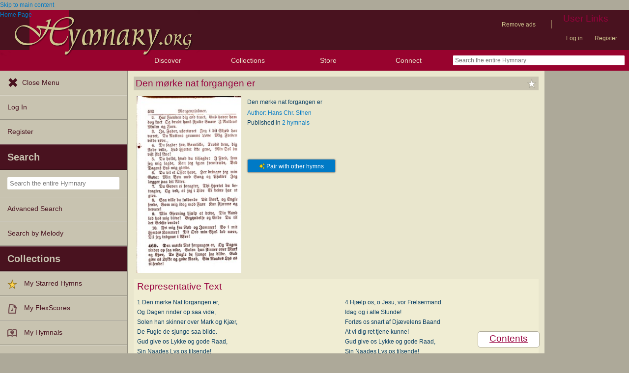

--- FILE ---
content_type: text/plain;charset=UTF-8
request_url: https://c.pub.network/v2/c
body_size: -257
content:
a7074ba9-38f3-488b-af9e-aab963f1ed4d

--- FILE ---
content_type: text/plain;charset=UTF-8
request_url: https://c.pub.network/v2/c
body_size: -111
content:
875fef71-85bf-493b-972e-b9a4be7681c5